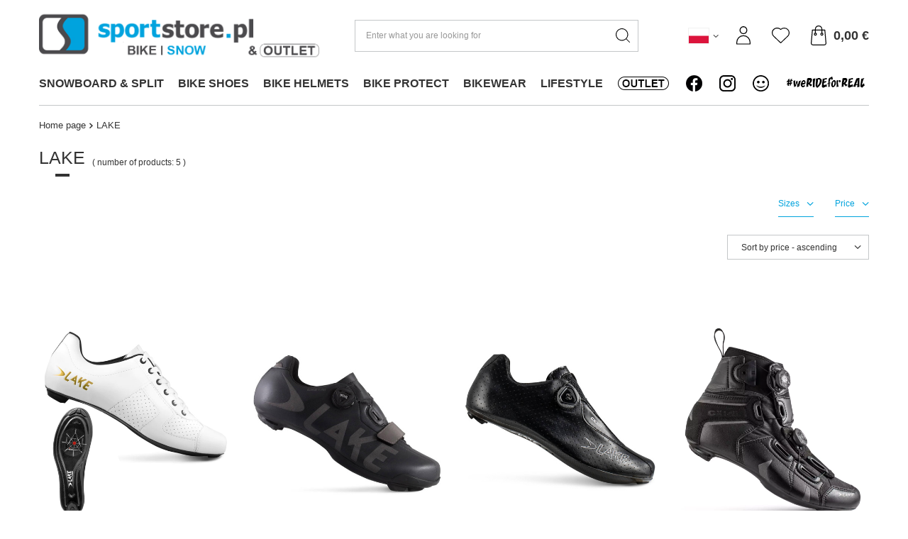

--- FILE ---
content_type: text/html; charset=utf-8
request_url: https://sportstore.pl/firm-eng-1366977839-LAKE.html
body_size: 15387
content:
<!DOCTYPE html>
<html lang="en" class="--vat --gross " ><head><meta name='viewport' content='user-scalable=no, initial-scale = 1.0, maximum-scale = 1.0, width=device-width, viewport-fit=cover'/> <link rel="preload" crossorigin="anonymous" as="font" href="/gfx/standards/fontello.woff?v=2"><meta http-equiv="Content-Type" content="text/html; charset=utf-8"><meta http-equiv="X-UA-Compatible" content="IE=edge"><title>sportstore.pl & OUTLET | #weRIDEforREAL</title><meta name="keywords" content="shoes helemets protectors bikewear parts accessories mtb enduro bike gravel road cycling gravel snowboard splitboard bindings helmet goggles | SCOTT SPECIALIZED LAZER 100% ROCKSHOX SRAM DT SWISS SHIMANO DMT GIRO IXS LAKE SIXSIXONE 661 NITRO BATALEON SPRKR&amp;D MAMMUT JONES"><meta name="description" content="sportstore.pl &amp; OUTLET | bike - cycling snowboard splitboard | mtb enduro road gravel dh | SCOTT SPECIALIZED LAZER 100% ROCKSHOX SRAM DT SWISS SHIMANO DMT GIRO IXS LAKE SIXSIXONE 661 | freestyle freeride jibbing allmountain backcountry | NITRO BATALEON SPARKR&amp;D MAMMUT JONES"><link rel="icon" href="/gfx/eng/favicon.ico"><meta name="theme-color" content="#00a3dd"><meta name="msapplication-navbutton-color" content="#00a3dd"><meta name="apple-mobile-web-app-status-bar-style" content="#00a3dd"><link rel="preload stylesheet" as="style" href="/gfx/eng/style.css.gzip?r=1744397828"><script>var app_shop={urls:{prefix:'data="/gfx/'.replace('data="', '')+'eng/',graphql:'/graphql/v1/'},vars:{priceType:'gross',priceTypeVat:true,productDeliveryTimeAndAvailabilityWithBasket:false,geoipCountryCode:'US',currency:{id:'EUR',symbol:'€',country:'eu',format:'###,##0.00',beforeValue:false,space:true,decimalSeparator:',',groupingSeparator:' '},language:{id:'eng',symbol:'en',name:'English'},},txt:{priceTypeText:' .',},fn:{},fnrun:{},files:[],graphql:{}};const getCookieByName=(name)=>{const value=`; ${document.cookie}`;const parts = value.split(`; ${name}=`);if(parts.length === 2) return parts.pop().split(';').shift();return false;};if(getCookieByName('freeeshipping_clicked')){document.documentElement.classList.remove('--freeShipping');}if(getCookieByName('rabateCode_clicked')){document.documentElement.classList.remove('--rabateCode');}function hideClosedBars(){const closedBarsArray=JSON.parse(localStorage.getItem('closedBars'))||[];if(closedBarsArray.length){const styleElement=document.createElement('style');styleElement.textContent=`${closedBarsArray.map((el)=>`#${el}`).join(',')}{display:none !important;}`;document.head.appendChild(styleElement);}}hideClosedBars();</script><meta name="robots" content="index,follow"><meta name="rating" content="general"><meta name="Author" content="SPORTSTORE.PL based on IdoSell - the best online selling solutions for your e-store (www.idosell.com/shop).">
<!-- Begin LoginOptions html -->

<style>
#client_new_social .service_item[data-name="service_Apple"]:before, 
#cookie_login_social_more .service_item[data-name="service_Apple"]:before,
.oscop_contact .oscop_login__service[data-service="Apple"]:before {
    display: block;
    height: 2.6rem;
    content: url('/gfx/standards/apple.svg?r=1743165583');
}
.oscop_contact .oscop_login__service[data-service="Apple"]:before {
    height: auto;
    transform: scale(0.8);
}
#client_new_social .service_item[data-name="service_Apple"]:has(img.service_icon):before,
#cookie_login_social_more .service_item[data-name="service_Apple"]:has(img.service_icon):before,
.oscop_contact .oscop_login__service[data-service="Apple"]:has(img.service_icon):before {
    display: none;
}
</style>

<!-- End LoginOptions html -->

<!-- Open Graph -->
<meta property="og:type" content="website"><meta property="og:url" content="https://sportstore.pl/firm-eng-1366977839-LAKE.html
"><meta property="og:title" content="sportstore.pl &amp; OUTLET | #weRIDEforREAL"><meta property="og:description" content="sportstore.pl & OUTLET | bike - cycling snowboard splitboard | mtb enduro road gravel dh | SCOTT SPECIALIZED LAZER 100% ROCKSHOX SRAM DT SWISS SHIMANO DMT GIRO IXS LAKE SIXSIXONE 661 | freestyle freeride jibbing allmountain backcountry | NITRO BATALEON SPARKR&D MAMMUT JONES"><meta property="og:site_name" content="SPORTSTORE.PL"><meta property="og:locale" content="en_GB"><meta property="og:locale:alternate" content="pl_PL"><meta property="og:image" content="https://sportstore.pl/hpeciai/ffa0fb6d41134132a79ae9f493bcc408/pol_pl_-LAKE-CX1C-buty-rowerowe-szosowe-stylowe-CARBON-white-gold-15844_3.png"><meta property="og:image:width" content="500"><meta property="og:image:height" content="500"><link rel="manifest" href="https://sportstore.pl/data/include/pwa/1/manifest.json?t=3"><meta name="apple-mobile-web-app-capable" content="yes"><meta name="apple-mobile-web-app-status-bar-style" content="black"><meta name="apple-mobile-web-app-title" content="sportstore.pl"><link rel="apple-touch-icon" href="/data/include/pwa/1/icon-128.png"><link rel="apple-touch-startup-image" href="/data/include/pwa/1/logo-512.png" /><meta name="msapplication-TileImage" content="/data/include/pwa/1/icon-144.png"><meta name="msapplication-TileColor" content="#2F3BA2"><meta name="msapplication-starturl" content="/"><script type="application/javascript">var _adblock = true;</script><script async src="/data/include/advertising.js"></script><script type="application/javascript">var statusPWA = {
                online: {
                    txt: "Connected to the Internet",
                    bg: "#5fa341"
                },
                offline: {
                    txt: "No Internet connection",
                    bg: "#eb5467"
                }
            }</script><script async type="application/javascript" src="/ajax/js/pwa_online_bar.js?v=1&r=6"></script>
<!-- End Open Graph -->

<link rel="canonical" href="https://sportstore.pl/firm-eng-1366977839-LAKE.html" />
<link rel="alternate" hreflang="pl" href="https://sportstore.pl/firm-pol-1366977839-LAKE.html" />
<link rel="alternate" hreflang="en" href="https://sportstore.pl/firm-eng-1366977839-LAKE.html" />
<link rel="stylesheet" type="text/css" href="/data/designs/63c550aedb6d50.31458653_117/gfx/eng/custom.css.gzip?r=1744398042">
<!-- Begin additional html or js -->


<!--41|1|33| modified: 2025-04-24 09:21:03-->
<script>const countryCurrency = [
        {
            curr: 'ARS',
            country: ['argentina']
        },
        {
            curr: 'AUD',
            country: ['australia']
        },
        {
            curr: 'BGN',
            country: ['bulgaria']
        },
        {
            curr: 'BGN',
            country: ['bulgaria']
        },
        {
            curr: 'CAD',
            country: ['canada']
        },
        {
            curr: 'CLP',
            country: ['chile']
        },
        {
            curr: 'CNY',
            country: ['china']
        },
        {
            curr: 'CHF',
            country: ['switzerland']
        },
        {
            curr: 'CZK',
            country: ['czech_republic']
        },
        {
            curr: 'DKK',
            country: ['denmark']
        },
        {
            curr: 'EUR',
            country: ['austria','belgium','croatia','estonia','finland','france','germany','greece','ireland','italy','luxembourg','lithuania','latvia','netherlands','portugal','slovakia','slovenia','spain']
        },
        {
            curr: 'GEL',
            country: ['georgia']
        },
        {
            curr: 'GBP',
            country: ['great_britain']
        },
        {
            curr: 'HUF',
            country: ['hungary']
        },
        {
            curr: 'ISK',
            country: ['iceland']
        },
        {
            curr: 'JPY',
            country: ['japan']
        },
        {
            curr: 'KRW',
            country: ['south_korea']
        },
        {
            curr: 'NOK',
            country: ['norway']
        },
        {
            curr: 'NZD',
            country: ['new_zealand']
        },
        {
            curr: 'PLN',
            country: ['poland']
        },
        {
            curr: 'RON',
            country: ['romania']
        },
        {
            curr: 'SEK',
            country: ['sweden']
        },
        {
            curr: 'TRY',
            country: ['turkey']
        },
        {
            curr: 'USD',
            country: ['usa']
        }
];</script>
<!--38|1|31| modified: 2023-03-20 16:59:18-->
<style>

span#projector_amount {
    display: none!important;
}
.projector_info__item.--stocks.projector_stocks {
    display: none;
}
span.count {
    display: none;
}
</style>
<!--40|1|32| modified: 2023-02-21 12:10:03-->
<script>Array.from(document.getElementsByClassName('f-dropdown-item')).forEach(i => i.innerText = i.innerText.slice(0,i.innerText.indexOf(' ')))</script>
<!--42|1|31| modified: 2023-12-05 15:11:15-->
<style>
@media (min-width: 979px){
.product__yousave.--value {
    font-size: 0.9em!important;
}}

</style>
<!--47|1|38| modified: 2025-04-25 15:29:55-->
<!-- Smartsupp Live Chat script -->
<script type="text/javascript">
var _smartsupp = _smartsupp || {};
_smartsupp.key = 'f66681db44c95deaf8c54079784b4b2f14838989';
_smartsupp.offsetY = 100;
window.smartsupp||(function(d) {
  var s,c,o=smartsupp=function(){ o._.push(arguments)};o._=[];
  s=d.getElementsByTagName('script')[0];c=d.createElement('script');
  c.type='text/javascript';c.charset='utf-8';c.async=true;
  c.src='https://www.smartsuppchat.com/loader.js?';s.parentNode.insertBefore(c,s);
})(document);
</script>
<noscript> Powered by <a href=“https://www.smartsupp.com” target=“_blank”>Smartsupp</a></noscript>

<!-- End additional html or js -->
<link rel="preload" as="image" media="(max-width: 420px)" href="/hpeciai/78c8ea0f49c0e13072b95a267bc163a2/eng_is_LAKE-CX1C-road-cycling-shoes-CARBON-white-gold-15844png"><link rel="preload" as="image" media="(min-width: 420.1px)" href="/hpeciai/d12de3306e166ee946f8adc9d9e72b95/eng_il_LAKE-CX1C-road-cycling-shoes-CARBON-white-gold-15844png"><link rel="preload" as="image" media="(max-width: 420px)" href="/hpeciai/514f3590ee414de1e588969de5c3dd0a/eng_is_LAKE-CXZ176-road-cycling-shoes-autumn-winter-3-C-BOA-R-CLARINO-R-black-gray-15846jpg"><link rel="preload" as="image" media="(min-width: 420.1px)" href="/hpeciai/2fb0dfee675efb448737f529a1128637/eng_il_LAKE-CXZ176-road-cycling-shoes-autumn-winter-3-C-BOA-R-CLARINO-R-black-gray-15846jpg"></head><body><div id="container" class="search_page container max-width-1200"><header class=" commercial_banner"><script class="ajaxLoad">app_shop.vars.vat_registered="true";app_shop.vars.currency_format="###,##0.00";app_shop.vars.currency_before_value=false;app_shop.vars.currency_space=true;app_shop.vars.symbol="€";app_shop.vars.id="EUR";app_shop.vars.baseurl="http://sportstore.pl/";app_shop.vars.sslurl="https://sportstore.pl/";app_shop.vars.curr_url="%2Ffirm-eng-1366977839-LAKE.html";var currency_decimal_separator=',';var currency_grouping_separator=' ';app_shop.vars.blacklist_extension=["exe","com","swf","js","php"];app_shop.vars.blacklist_mime=["application/javascript","application/octet-stream","message/http","text/javascript","application/x-deb","application/x-javascript","application/x-shockwave-flash","application/x-msdownload"];app_shop.urls.contact="/contact-eng.html";</script><div id="viewType" style="display:none"></div><div id="logo" class="d-flex align-items-center"><a href="/" target="_self"><img src="/data/gfx/mask/eng/logo_1_big.png" alt="sportstore.pl" width="850" height="149"></a></div><form action="https://sportstore.pl/search.php" method="get" id="menu_search" class="menu_search"><a href="#showSearchForm" class="menu_search__mobile"><img src="/gfx/custom/search.svg?r=1744397774"></a><div class="menu_search__block"><div class="menu_search__item --input"><input class="menu_search__input" type="text" name="text" autocomplete="off" placeholder="Enter what you are looking for"><button class="menu_search__submit" type="submit"><img src="/gfx/custom/search.svg?r=1744397774"></button></div><div class="menu_search__item --results search_result"></div></div></form><div id="menu_settings" class="align-items-center justify-content-center justify-content-lg-end"><div class="open_trigger"><span class="d-none d-md-inline-block flag_country"><img src="/data/include/cms/flags/poland.svg"></span><div class="menu_settings_wrapper d-md-none"><div class="menu_settings_inline"><div class="menu_settings_header">
								Language and currency: 
							</div><div class="menu_settings_content"><span class="menu_settings_flag flag flag_eng"></span><strong class="menu_settings_value"><span class="menu_settings_language">en</span><span> | </span><span class="menu_settings_currency">€</span></strong></div></div><div class="menu_settings_inline"><div class="menu_settings_header">
								Choose country: 
							</div><div class="menu_settings_content"><strong class="menu_settings_value">Poland</strong></div></div></div><i class="icon-angle-down d-none d-md-inline-block"></i></div><form action="https://sportstore.pl/settings.php" method="post"><ul><li><div class="form-group --country"><label for="menu_settings_country">Choose country</label><div class="select-after"><select class="form-control" name="country" id="menu_settings_country"><option value="1143020016" data-name="austria">Austria</option><option value="1143020022" data-name="belgium">Belgium</option><option value="1143020033" data-name="bulgaria">Bulgaria</option><option value="1143020095" data-name="canada">Canada</option><option value="1143020038" data-name="croatia">Croatia</option><option value="1143020041" data-name="czech_republic">Czech Republic</option><option value="1143020042" data-name="denmark">Denmark</option><option value="1143020051" data-name="estonia">Estonia</option><option value="1143020056" data-name="finland">Finland</option><option value="1143020057" data-name="france">France</option><option value="1143020143" data-name="germany">Germany</option><option value="1143020218" data-name="great_britain">Great Britain</option><option value="1143020062" data-name="greece">Greece</option><option value="1143020217" data-name="hungary">Hungary</option><option value="1143020084" data-name="iceland">Iceland</option><option value="1143020083" data-name="ireland">Ireland</option><option value="1143020220" data-name="italy">Italy</option><option value="1143020118" data-name="latvia">Latvia</option><option value="1143020116" data-name="lithuania">Lithuania</option><option value="1143020117" data-name="luxembourg">Luxembourg</option><option value="1143020076" data-name="netherlands">Netherlands</option><option value="1143020149" data-name="norway">Norway</option><option selected value="1143020003" data-name="poland">Poland</option><option value="1143020163" data-name="portugal">Portugal</option><option value="1143020169" data-name="romania">Romania</option><option value="1143020182" data-name="slovakia">Slovakia</option><option value="1143020183" data-name="slovenia"> Slovenia</option><option value="1143020075" data-name="spain">Spain</option><option value="1143020193" data-name="sweden">Sweden</option><option value="1143020192" data-name="switzerland">Switzerland</option><option value="1143020186" data-name="usa">USA</option></select></div></div><div class="form-group --currency"><label for="menu_settings_curr">Prices in</label><div class="select-after"><select class="form-control" name="curr" id="menu_settings_curr"><option value="PLN">PLN</option><option value="EUR" selected>€</option><option value="USD">$</option><option value="GBP">£</option><option value="CZK">CZK</option><option value="NOK">NOK</option><option value="CHF">CHF</option><option value="DKK">DKK</option><option value="SEK">SEK</option><option value="ISK">ISK</option><option value="BGN">BGN</option><option value="RON">RON</option><option value="HUF">HUF</option><option value="GEL">GEL</option><option value="TRY">TRY</option><option value="CAD">CAD</option><option value="CNY">CNY</option><option value="JPY">JPY</option><option value="KRW">KRW</option><option value="NZD">NZD</option><option value="AUD">AUD</option><option value="ARS">ARS</option><option value="CLP">CLP</option></select></div></div></li><li><div class="form-group"><label class="menu_settings_lang_label">Language</label><div class="radio"><label><input type="radio" name="lang" value="pol"><span class="flag flag_pol"></span><span>pl</span></label></div><div class="radio"><label><input type="radio" name="lang" checked value="eng"><span class="flag flag_eng"></span><span>en</span></label></div></div></li><li class="buttons"><button class="btn --solid --large" type="submit">
								Apply changes
							</button></li></ul></form><div id="menu_additional"><a class="account_link" href="https://sportstore.pl/login.php"><img src="/gfx/custom/user.svg?r=1744397774"></a><div class="shopping_list_top" data-empty="true"><a href="https://sportstore.pl/en/shoppinglist/" class="wishlist_link slt_link"><img src="/gfx/custom/heart.svg?r=1744397774"></a><div class="slt_lists"><ul class="slt_lists__nav"><li class="slt_lists__nav_item" data-list_skeleton="true" data-list_id="true" data-shared="true"><a class="slt_lists__nav_link" data-list_href="true"><span class="slt_lists__nav_name" data-list_name="true"></span><span class="slt_lists__count" data-list_count="true">0</span></a></li></ul><span class="slt_lists__empty">Add to it products you like and want to buy later.</span></div></div></div></div><div class="shopping_list_top_mobile d-none" data-empty="true"><a href="https://sportstore.pl/en/shoppinglist/" class="sltm_link"></a></div><div class="sl_choose sl_dialog"><div class="sl_choose__wrapper sl_dialog__wrapper"><div class="sl_choose__item --top sl_dialog_close mb-2"><strong class="sl_choose__label">Save to wish list</strong></div><div class="sl_choose__item --lists" data-empty="true"><div class="sl_choose__list f-group --radio m-0 d-md-flex align-items-md-center justify-content-md-between" data-list_skeleton="true" data-list_id="true" data-shared="true"><input type="radio" name="add" class="sl_choose__input f-control" id="slChooseRadioSelect" data-list_position="true"><label for="slChooseRadioSelect" class="sl_choose__group_label f-label py-4" data-list_position="true"><span class="sl_choose__sub d-flex align-items-center"><span class="sl_choose__name" data-list_name="true"></span><span class="sl_choose__count" data-list_count="true">0</span></span></label><button type="button" class="sl_choose__button --desktop btn --solid">Save</button></div></div><div class="sl_choose__item --create sl_create mt-4"><a href="#new" class="sl_create__link  align-items-center">Create a new wish list</a><form class="sl_create__form align-items-center"><div class="sl_create__group f-group --small mb-0"><input type="text" class="sl_create__input f-control" required="required"><label class="sl_create__label f-label">New list name</label></div><button type="submit" class="sl_create__button btn --solid ml-2 ml-md-3">Create a list</button></form></div><div class="sl_choose__item --mobile mt-4 d-flex justify-content-center d-md-none"><button class="sl_choose__button --mobile btn --solid --large">Save</button></div></div></div><div id="menu_basket" class="topBasket"><a class="topBasket__sub" href="/basketedit.php"><img src="/gfx/custom/bag.svg?r=1744397774"><span class="badge badge-info"></span><strong class="topBasket__price" style="display: none;">0,00 €</strong></a><div class="topBasket__details --products" style="display: none;"><div class="topBasket__block --labels"><label class="topBasket__item --name">Product</label><label class="topBasket__item --sum">Quantity</label><label class="topBasket__item --prices">Price</label></div><div class="topBasket__block --products"></div></div><div class="topBasket__details --shipping" style="display: none;"><span class="topBasket__name">Delivery cost from</span><span id="shipppingCost"></span></div><script>
						app_shop.vars.cache_html = true;
					</script></div><nav id="menu_categories" class="wide"><button type="button" class="navbar-toggler"><img src="/gfx/custom/menu.svg?r=1744397774"></button><div class="navbar-collapse" id="menu_navbar"><ul class="navbar-nav mx-md-n2"><li class="nav-item"><a  href="/eng_m_SNOWBOARD-SPLIT-4503.html" target="_self" title="SNOWBOARD &amp;amp; SPLIT" class="nav-link" >SNOWBOARD &amp; SPLIT</a><ul class="navbar-subnav"><li class="nav-item"><a  href="/eng_m_SNOWBOARD-SPLIT_SNOWBOARD-4504.html" target="_self" title="SNOWBOARD" class="nav-link" >SNOWBOARD</a><ul class="navbar-subsubnav"><li class="nav-item"><a  href="/eng_m_SNOWBOARD-SPLIT_SNOWBOARD_SNOWBOARD-SETS-4505.html" target="_self" title="SNOWBOARD SETS" class="nav-link" >SNOWBOARD SETS</a></li><li class="nav-item"><a  href="/eng_m_SNOWBOARD-SPLIT_SNOWBOARD_SNOWBOARDS-4506.html" target="_self" title="SNOWBOARDS" class="nav-link" >SNOWBOARDS</a></li><li class="nav-item"><a  href="/eng_m_SNOWBOARD-SPLIT_SNOWBOARD_SNOWBOARD-BINDINGS-4507.html" target="_self" title="SNOWBOARD BINDINGS" class="nav-link" >SNOWBOARD BINDINGS</a></li><li class="nav-item"><a  href="/eng_m_SNOWBOARD-SPLIT_SNOWBOARD_SNOWBOARD-BOOTS-4509.html" target="_self" title="SNOWBOARD BOOTS" class="nav-link" >SNOWBOARD BOOTS</a></li></ul></li><li class="nav-item"><a  href="/eng_m_SNOWBOARD-SPLIT_SPLITBOARD-4522.html" target="_self" title="SPLITBOARD" class="nav-link" >SPLITBOARD</a><ul class="navbar-subsubnav"><li class="nav-item"><a  href="/eng_m_SNOWBOARD-SPLIT_SPLITBOARD_SPLITBOARD-SETS-4523.html" target="_self" title="SPLITBOARD SETS" class="nav-link" >SPLITBOARD SETS</a></li><li class="nav-item"><a  href="/eng_m_SNOWBOARD-SPLIT_SPLITBOARD_SPLITBOARDS-4524.html" target="_self" title="SPLITBOARDS" class="nav-link" >SPLITBOARDS</a></li><li class="nav-item"><a  href="/eng_m_SNOWBOARD-SPLIT_SPLITBOARD_SPLITBOARD-BINDINGS-4525.html" target="_self" title="SPLITBOARD  BINDINGS" class="nav-link" >SPLITBOARD  BINDINGS</a></li><li class="nav-item"><a  href="/eng_m_SNOWBOARD-SPLIT_SPLITBOARD_SPLITBOARD-BOOTS-4526.html" target="_self" title="SPLITBOARD BOOTS" class="nav-link" >SPLITBOARD BOOTS</a></li><li class="nav-item"><a  href="/eng_m_SNOWBOARD-SPLIT_SPLITBOARD_SKINS-POLES-CRAMPONS-4527.html" target="_self" title="SKINS | POLES | CRAMPONS" class="nav-link" >SKINS | POLES | CRAMPONS</a></li><li class="nav-item"><a  href="/eng_m_SNOWBOARD-SPLIT_SPLITBOARD_OTHER-4529.html" target="_self" title="OTHER" class="nav-link" >OTHER</a></li></ul></li><li class="nav-item"><a  href="/eng_m_SNOWBOARD-SPLIT_SNOW-ACCESSORIES-4510.html" target="_self" title="SNOW ACCESSORIES" class="nav-link" >SNOW ACCESSORIES</a><ul class="navbar-subsubnav"><li class="nav-item"><a  href="/eng_m_SNOWBOARD-SPLIT_SNOW-ACCESSORIES_SKI-SNB-HELMETS-4511.html" target="_self" title="SKI / SNB HELMETS" class="nav-link" >SKI / SNB HELMETS</a></li><li class="nav-item"><a  href="/eng_m_SNOWBOARD-SPLIT_SNOW-ACCESSORIES_SKI-SNB-GOGGLES-4512.html" target="_self" title="SKI / SNB GOGGLES" class="nav-link" >SKI / SNB GOGGLES</a></li><li class="nav-item"><a  href="/eng_m_SNOWBOARD-SPLIT_SNOW-ACCESSORIES_BACKPACKS-4513.html" target="_self" title="BACKPACKS" class="nav-link" >BACKPACKS</a></li><li class="nav-item"><a  href="/eng_m_SNOWBOARD-SPLIT_SNOW-ACCESSORIES_TORBY-PODROZNE-4514.html" target="_self" title="TORBY PODRÓŻNE" class="nav-link" >TORBY PODRÓŻNE</a></li></ul></li><li class="nav-item"><a  href="/eng_m_SNOWBOARD-SPLIT_CLOTHING-4516.html" target="_self" title="CLOTHING" class="nav-link" >CLOTHING</a><ul class="navbar-subsubnav"><li class="nav-item"><a  href="/eng_m_SNOWBOARD-SPLIT_CLOTHING_PANTS-4518.html" target="_self" title="PANTS" class="nav-link" >PANTS</a></li></ul></li></ul></li><li class="nav-item"><a  href="/eng_m_BIKE-SHOES-4462.html" target="_self" title="BIKE SHOES" class="nav-link" >BIKE SHOES</a><ul class="navbar-subnav"><li class="nav-item empty"><a  href="/eng_m_BIKE-SHOES_MTB-shoes-4463.html" target="_self" title="MTB shoes" class="nav-link" >MTB shoes</a></li><li class="nav-item empty"><a  href="/eng_m_BIKE-SHOES_ENDURO-shoes-4464.html" target="_self" title="ENDURO shoes" class="nav-link" >ENDURO shoes</a></li><li class="nav-item empty"><a  href="/eng_m_BIKE-SHOES_ROAD-shoes-4465.html" target="_self" title="ROAD shoes" class="nav-link" >ROAD shoes</a></li><li class="nav-item empty"><a  href="/eng_m_BIKE-SHOES_GRAVEL-shoes-4552.html" target="_self" title="GRAVEL shoes" class="nav-link" >GRAVEL shoes</a></li><li class="nav-item empty"><a  href="/eng_m_BIKE-SHOES_TRIATHLON-shoes-4466.html" target="_self" title="TRIATHLON shoes" class="nav-link" >TRIATHLON shoes</a></li><li class="nav-item empty"><a  href="/eng_m_BIKE-SHOES_VINTAGE-shoes-4555.html" target="_self" title="VINTAGE shoes" class="nav-link" >VINTAGE shoes</a></li><li class="nav-item empty"><a  href="/eng_m_BIKE-SHOES_OTHER-4468.html" target="_self" title="OTHER" class="nav-link" >OTHER</a></li></ul></li><li class="nav-item"><a  href="/eng_m_BIKE-HELMETS-4478.html" target="_self" title="BIKE HELMETS" class="nav-link" >BIKE HELMETS</a><ul class="navbar-subnav"><li class="nav-item empty"><a  href="/eng_m_BIKE-HELMETS_MTB-helmets-4479.html" target="_self" title="MTB helmets" class="nav-link" >MTB helmets</a></li><li class="nav-item empty"><a  href="/eng_m_BIKE-HELMETS_ROAD-helemets-4480.html" target="_self" title="ROAD helemets" class="nav-link" >ROAD helemets</a></li><li class="nav-item empty"><a  href="/eng_m_BIKE-HELMETS_ENDURO-helmets-4481.html" target="_self" title="ENDURO helmets" class="nav-link" >ENDURO helmets</a></li><li class="nav-item empty"><a  href="/eng_m_BIKE-HELMETS_FULLFACE-helmets-4559.html" target="_self" title="FULLFACE helmets" class="nav-link" >FULLFACE helmets</a></li><li class="nav-item empty"><a  href="/eng_m_BIKE-HELMETS_GRAVEL-helmets-4482.html" target="_self" title="GRAVEL helmets" class="nav-link" >GRAVEL helmets</a></li><li class="nav-item empty"><a  href="/eng_m_BIKE-HELMETS_CITY-helmets-4483.html" target="_self" title="CITY helmets" class="nav-link" >CITY helmets</a></li><li class="nav-item empty"><a  href="/eng_m_BIKE-HELMETS_KIDS-helemets-4484.html" target="_self" title="KIDS helemets" class="nav-link" >KIDS helemets</a></li><li class="nav-item empty"><a  href="/eng_m_BIKE-HELMETS_TT-helmets-4485.html" target="_self" title="TT helmets" class="nav-link" >TT helmets</a></li><li class="nav-item empty"><a  href="/eng_m_BIKE-HELMETS_BMX-SK8-helmets-4486.html" target="_self" title="BMX / SK8 helmets" class="nav-link" >BMX / SK8 helmets</a></li><li class="nav-item empty"><a  href="/eng_m_BIKE-HELMETS_BIKE-GOGGLES-4564.html" target="_self" title="BIKE GOGGLES" class="nav-link" >BIKE GOGGLES</a></li><li class="nav-item empty"><a  href="/eng_m_BIKE-HELMETS_BIKE-SUNGLASSES-4563.html" target="_self" title="BIKE SUNGLASSES" class="nav-link" >BIKE SUNGLASSES</a></li></ul></li><li class="nav-item"><a  href="/eng_m_BIKE-PROTECT-4489.html" target="_self" title="BIKE PROTECT" class="nav-link" >BIKE PROTECT</a><ul class="navbar-subnav"><li class="nav-item empty"><a  href="/eng_m_BIKE-PROTECT_KNEE-protectors-4491.html" target="_self" title="KNEE protectors" class="nav-link" >KNEE protectors</a></li><li class="nav-item empty"><a  href="/eng_m_BIKE-PROTECT_ELBOW-protectors-4492.html" target="_self" title="ELBOW protectors" class="nav-link" >ELBOW protectors</a></li><li class="nav-item empty"><a  href="/eng_m_BIKE-PROTECT_BODY-protectors-4493.html" target="_self" title="BODY protectors" class="nav-link" >BODY protectors</a></li><li class="nav-item empty"><a  href="/eng_m_BIKE-PROTECT_BIKE-GOGGLES-4499.html" target="_self" title="BIKE GOGGLES" class="nav-link" >BIKE GOGGLES</a></li><li class="nav-item empty"><a  href="/eng_m_BIKE-PROTECT_BIKE-SUNGLASSES-4500.html" target="_self" title="BIKE SUNGLASSES" class="nav-link" >BIKE SUNGLASSES</a></li><li class="nav-item empty"><a  href="/eng_m_BIKE-PROTECT_OTHER-4494.html" target="_self" title="OTHER" class="nav-link" >OTHER</a></li></ul></li><li class="nav-item"><a  href="/eng_m_BIKEWEAR-4490.html" target="_self" title="BIKEWEAR" class="nav-link" >BIKEWEAR</a><ul class="navbar-subnav"><li class="nav-item empty"><a  href="/eng_m_BIKEWEAR_SHIRTS-JERSEYS-TEES-4495.html" target="_self" title="SHIRTS &amp;amp; JERSEYS &amp;amp; TEES" class="nav-link" >SHIRTS &amp; JERSEYS &amp; TEES</a></li><li class="nav-item empty"><a  href="/eng_m_BIKEWEAR_SHORTS-PANTS-4496.html" target="_self" title="SHORTS &amp;amp; PANTS" class="nav-link" >SHORTS &amp; PANTS</a></li><li class="nav-item empty"><a  href="/eng_m_BIKEWEAR_BIBS-SHORTS-4497.html" target="_self" title="BIBS &amp;amp; SHORTS" class="nav-link" >BIBS &amp; SHORTS</a></li><li class="nav-item empty"><a  href="/eng_m_BIKEWEAR_JACKETS-LS-JERSEYS-4498.html" target="_self" title="JACKETS &amp;amp; LS JERSEYS" class="nav-link" >JACKETS &amp; LS JERSEYS</a></li><li class="nav-item empty"><a  href="/eng_m_BIKEWEAR_GLOVES-4557.html" target="_self" title="GLOVES" class="nav-link" >GLOVES</a></li><li class="nav-item empty"><a  href="/eng_m_BIKEWEAR_SOCKS-4553.html" target="_self" title="SOCKS" class="nav-link" >SOCKS</a></li><li class="nav-item empty"><a  href="/eng_m_BIKEWEAR_BIKE-SUNGLASSES-4565.html" target="_self" title="BIKE SUNGLASSES" class="nav-link" >BIKE SUNGLASSES</a></li><li class="nav-item empty"><a  href="/eng_m_BIKEWEAR_BACKPACKS-BAGS-4561.html" target="_self" title="BACKPACKS &amp;amp; BAGS" class="nav-link" >BACKPACKS &amp; BAGS</a></li></ul></li><li class="nav-item"><a  href="/eng_m_LIFESTYLE-4530.html" target="_self" title="LIFESTYLE" class="nav-link" >LIFESTYLE</a><ul class="navbar-subnav"><li class="nav-item empty"><a  href="/eng_m_LIFESTYLE_CLOTHING-4531.html" target="_self" title="CLOTHING" class="nav-link" >CLOTHING</a></li><li class="nav-item empty"><a  href="/eng_m_LIFESTYLE_BACKPACKS-4536.html" target="_self" title="BACKPACKS" class="nav-link" >BACKPACKS</a></li><li class="nav-item empty"><a  href="/eng_m_LIFESTYLE_EARBUDS-4532.html" target="_self" title="EARBUDS" class="nav-link" >EARBUDS</a></li><li class="nav-item empty"><a  href="/eng_m_LIFESTYLE_SUNGLASSES-4533.html" target="_self" title="SUNGLASSES" class="nav-link" >SUNGLASSES</a></li><li class="nav-item empty"><a  href="/eng_m_LIFESTYLE_SHOES-4534.html" target="_self" title="SHOES" class="nav-link" >SHOES</a></li><li class="nav-item empty"><a  href="/eng_m_LIFESTYLE_WATCHES-4535.html" target="_self" title="WATCHES" class="nav-link" >WATCHES</a></li><li class="nav-item empty"><a  href="/eng_m_LIFESTYLE_ELECTRONICS-4537.html" target="_self" title="ELECTRONICS" class="nav-link" >ELECTRONICS</a></li></ul></li><li class="nav-item"><a  href="/eng_m_OUTLET-4538.html" target="_self" title="OUTLET" class="nav-link nav-gfx" ><img alt="OUTLET" title="OUTLET" src="/data/gfx/eng/navigation/1_1_i_4538.png" data-omo="img" data-omo_img="/data/gfx/eng/navigation/1_1_o_4538.png"><span class="gfx_lvl_1 d-none">OUTLET</span></a><ul class="navbar-subnav"><li class="nav-item empty"><a  href="/eng_m_OUTLET_BIKE-SHOES-4539.html" target="_self" title="BIKE SHOES" class="nav-link" >BIKE SHOES</a></li><li class="nav-item empty"><a  href="/eng_m_OUTLET_BIKE-HELMETS-4540.html" target="_self" title="BIKE HELMETS" class="nav-link" >BIKE HELMETS</a></li><li class="nav-item empty"><a  href="/eng_m_OUTLET_OTHER-4541.html" target="_self" title="OTHER" class="nav-link" >OTHER</a></li></ul></li><li class="nav-item"><a  href="https://www.facebook.com/sportstorePL" target="_blank" title="FACEBOOK" class="nav-link nav-gfx" ><img alt="FACEBOOK" title="FACEBOOK" src="/data/gfx/eng/navigation/1_1_i_4545.png" data-omo="img" data-omo_img="/data/gfx/eng/navigation/1_1_o_4545.png"><span class="gfx_lvl_1 d-none">FACEBOOK</span></a></li><li class="nav-item"><a  href="https://www.instagram.com/sportstorePL" target="_self" title="INSTAGRAM" class="nav-link nav-gfx" ><img alt="INSTAGRAM" title="INSTAGRAM" src="/data/gfx/eng/navigation/1_1_i_4546.png" data-omo="img" data-omo_img="/data/gfx/eng/navigation/1_1_o_4546.png"><span class="gfx_lvl_1 d-none">INSTAGRAM</span></a></li><li class="nav-item"><a  href="/INFO-cinfo-eng-87.html#etykieta_5" target="_self" title="OUR CUSTOMERS" class="nav-link nav-gfx" ><img alt="OUR CUSTOMERS" title="OUR CUSTOMERS" src="/data/gfx/eng/navigation/1_1_i_4547.png" data-omo="img" data-omo_img="/data/gfx/eng/navigation/1_1_o_4547.png"><span class="gfx_lvl_1 d-none">OUR CUSTOMERS</span></a></li><li class="nav-item"><a  href="https://werideforreal.com/" target="_blank" title="#weRIDEforREAL" class="nav-link nav-gfx" ><img alt="#weRIDEforREAL" title="#weRIDEforREAL" src="/data/gfx/eng/navigation/1_1_i_4548.png" data-omo="img" data-omo_img="/data/gfx/eng/navigation/1_1_o_4548.png"><span class="gfx_lvl_1 d-none">#weRIDEforREAL</span></a></li></ul></div></nav><div id="breadcrumbs" class="breadcrumbs"><div class="back_button"><button id="back_button"><i class="icon-angle-left"></i> Back</button></div><div class="list_wrapper"><ol><li class="bc-main"><span><a href="/">Home page</a></span></li><li class="bc-item-1 bc-active"><span>LAKE</span></li></ol></div></div></header><div id="layout" class="row clearfix"><aside class="col-3"><section class="shopping_list_menu"><div class="shopping_list_menu__block --lists slm_lists" data-empty="true"><span class="slm_lists__label">Wish lists</span><ul class="slm_lists__nav"><li class="slm_lists__nav_item" data-list_skeleton="true" data-list_id="true" data-shared="true"><a class="slm_lists__nav_link" data-list_href="true"><span class="slm_lists__nav_name" data-list_name="true"></span><span class="slm_lists__count" data-list_count="true">0</span></a></li><li class="slm_lists__nav_header"><span class="slm_lists__label">Wish lists</span></li></ul><a href="#manage" class="slm_lists__manage d-none align-items-center d-md-flex">Manage your lists</a></div><div class="shopping_list_menu__block --bought slm_bought"><a class="slm_bought__link d-flex" href="https://sportstore.pl/products-bought.php">
						List of purchased products
					</a></div><div class="shopping_list_menu__block --info slm_info"><strong class="slm_info__label d-block mb-3">How does a wish list work?</strong><ul class="slm_info__list"><li class="slm_info__list_item d-flex mb-3">
							Once logged in, you can place and store any number of products on your wish list indefinitely.
						</li><li class="slm_info__list_item d-flex mb-3">
							Adding a product to your wish list does not automatically mean you have reserved it.
						</li><li class="slm_info__list_item d-flex mb-3">
							For non-logged-in customers the wish list is stored until the session expires (about 24h).
						</li></ul></div></section><div id="mobileCategories" class="mobileCategories"><div class="mobileCategories__item --menu"><a class="mobileCategories__link --active" href="#" data-ids="#menu_search,.shopping_list_menu,#menu_search,#menu_navbar,#menu_navbar3, #menu_blog">
                            Menu
                        </a></div><div class="mobileCategories__item --account"><a class="mobileCategories__link" href="#" data-ids="#menu_contact,#login_menu_block">
                            Account
                        </a></div><div class="mobileCategories__item --settings"><a class="mobileCategories__link" href="#" data-ids="#menu_settings">
                                Country
                            </a></div></div><div class="setMobileGrid" data-item="#menu_navbar"></div><div class="setMobileGrid" data-item="#menu_navbar3" data-ismenu1="true"></div><div class="setMobileGrid" data-item="#menu_blog"></div><div class="login_menu_block d-lg-none" id="login_menu_block"><a class="sign_in_link" href="/login.php" title=""><i class="icon-user"></i><span>Log in</span></a><a class="registration_link" href="/client-new.php?register" title=""><i class="icon-lock"></i><span>Register</span></a><a class="order_status_link" href="/order-open.php" title=""><i class="icon-globe"></i><span>Check order status</span></a></div><div class="setMobileGrid" data-item="#menu_contact"></div><div class="setMobileGrid" data-item="#menu_settings"></div><div class="setMobileGrid" data-item="#Filters"></div></aside><div id="content" class="col-12"><section class="search_name"><h1 class="search_name__label headline"><span class="headline__name">LAKE</span></h1><span class="search_name__total">( number of products: <span class="search_name__total_value">5</span> )</span></section><section id="Filters" class="filters mb-4"><form class="filters__form d-md-flex flex-wrap justify-content-end" method="get" action="/firm-eng-1366977839-LAKE.html"><div class="filters__block ml-md-5 my-md-1 mb-2"><input type="hidden" class="__serialize" id="filter_sizes_input" name="filter_sizes" value=""><a class="filters__toggler
																		" data-id="filter_sizes"><div class="btn --icon-right d-block pr-4"><span>Sizes</span></div></a><div class="filters__expand p-md-2" id="filter_sizes_expand" data-group="true"><ul class="filters__content --group"><li class="filters__item mb-1"><a class="filters__toggler --active"><div class="btn --icon-right d-block pr-4"><span>EU</span></div></a><div class="filters__expand-group"><ul class="filters__content --list" id="filter_sizes1_content"><li class="filters__item mb-2
                                                                                        "><div class="f-group --small --checkbox mb-0"><input type="checkbox" class="f-control" id="filter_sizes_21" data-id="filter_sizes" value="21"><label class="f-label" for="filter_sizes_21"><span class="--name">37</span><span class="--quantity">1</span></label></div></li><li class="filters__item mb-2
                                                                                        "><div class="f-group --small --checkbox mb-0"><input type="checkbox" class="f-control" id="filter_sizes_F" data-id="filter_sizes" value="F"><label class="f-label" for="filter_sizes_F"><span class="--name">40</span><span class="--quantity">4</span></label></div></li><li class="filters__item mb-2
                                                                                        "><div class="f-group --small --checkbox mb-0"><input type="checkbox" class="f-control" id="filter_sizes_H" data-id="filter_sizes" value="H"><label class="f-label" for="filter_sizes_H"><span class="--name">41</span><span class="--quantity">1</span></label></div></li><li class="filters__item mb-2
                                                                                        "><div class="f-group --small --checkbox mb-0"><input type="checkbox" class="f-control" id="filter_sizes_N" data-id="filter_sizes" value="N"><label class="f-label" for="filter_sizes_N"><span class="--name">44</span><span class="--quantity">1</span></label></div></li><li class="filters__item mb-2
                                                                                         --last-not-hidden"><div class="f-group --small --checkbox mb-0"><input type="checkbox" class="f-control" id="filter_sizes_224" data-id="filter_sizes" value="224"><label class="f-label" for="filter_sizes_224"><span class="--name">48</span><span class="--quantity">1</span></label></div></li></ul><div class="filters__options"><button type="submit" class="--submit d-none btn py-0 pl-0 pr-3">
                                                                                Apply
                                                                            </button></div></div></li></ul></div></div><div class="filters__block ml-md-5 my-md-1 mb-2"><input type="hidden" class="__serialize" id="filter_price_input" name="filter_price" value=""><a class="filters__toggler
																		" data-id="filter_price"><div class="btn --icon-right d-block pr-4"><span>Price</span></div></a><div class="filters__expand p-md-2" id="filter_price_expand"><div class="filters__content --range"><input type="hidden" id="min_price_start" value="0"><input type="hidden" id="max_price_start" value="70"><div class="filters__price-slider"><div class="--price"></div></div><div class="filters__price"><div class="filters__range d-flex justify-content-between align-items-center"><label for="PriceRangeFrom" class="--from"><input id="PriceRangeFrom" type="text" class="--input-from" value="0"><span class="--currency">€</span></label><span class="--gap">
                                                          -
                                                      </span><label for="PriceRangeTo" class="--to"><input id="PriceRangeTo" type="text" class="--input-to" value="70"><span class="--currency">€</span></label></div><div class="filters_options"><button type="submit" class="btn p-md-0 mt-md-2 d-none d-inline-block">
                                                          Apply selected range
                                                      </button></div></div></div></div></div><div class="f-group filters__buttons d-md-none"><button type="submit" class="btn --large --solid d-block" title="Apply selected filters">

                              Apply selected filters
                          </button></div></form></section><div id="paging_setting_top" class="s_paging"><form class="s_paging__item --sort" action="/settings.php"><select class="s_paging__select --order --small-md" id="select_top_sort" name="sort_order"><option value="relevance-d" class="option_relevance-d">Best relevance</option><option value="name-a" class="option_name-a">Sort by name - ascending</option><option value="name-d" class="option_name-d">Sort by name - descending</option><option value="price-a" class="option_price-a" selected>Sort by price - ascending</option><option value="price-d" class="option_price-d">Sort by price - descending</option><option value="date-a" class="option_date-a">Sort by date - ascending</option><option value="date-d" class="option_date-d">Sort by date - descending</option></select></form><div class="s_paging__item --filters d-md-none mb-2 mb-sm-3"><a class="btn --solid --large" href="#menu_filter">
                            Category filter
                        </a></div></div><div id="menu_compare_product" class="compare pt-2 mb-2 pt-sm-3 pb-sm-3 mb-sm-3" style="display: none;"><div class="compare__label d-none d-sm-block">Add to compare</div><div class="compare__sub"></div><div class="compare__buttons"><a class="compare__button btn --solid --secondary" href="https://sportstore.pl/product-compare.php" title="Compare all products" target="_blank"><span>Compare products </span><span class="d-sm-none">(0)</span></a><a class="compare__button --remove btn d-none d-sm-block" href="https://sportstore.pl/settings.php?comparers=remove&amp;product=###" title="Delete all products">
                        Remove products
                    </a></div><script>
                        var cache_html = true;
                    </script></div><section id="search" class="search products d-flex flex-wrap mb-2 mb-sm-3"><div class="product col-6 col-sm-4 col-md-3 pt-3 pb-md-3 mb-3 mb-sm-0" data-product_id="15844" data-product_page="0" data-product_first="true"><a class="product__icon d-flex justify-content-center align-items-center" data-product-id="15844" href="https://sportstore.pl/product-eng-15844-LAKE-CX1C-road-cycling-shoes-CARBON-white-gold.html" title="LAKE CX1C | road cycling shoes | CARBON | white / gold"><picture><source media="(max-width: 420px)" srcset="/hpeciai/78c8ea0f49c0e13072b95a267bc163a2/eng_is_LAKE-CX1C-road-cycling-shoes-CARBON-white-gold-15844png"></source><img alt="LAKE CX1C | road cycling shoes | CARBON | white / gold" src="/hpeciai/d12de3306e166ee946f8adc9d9e72b95/eng_il_LAKE-CX1C-road-cycling-shoes-CARBON-white-gold-15844png"></picture></a><h3><a class="product__name" href="https://sportstore.pl/product-eng-15844-LAKE-CX1C-road-cycling-shoes-CARBON-white-gold.html" title="LAKE CX1C | road cycling shoes | CARBON | white / gold">LAKE CX1C | road cycling shoes | CARBON | white / gold</a></h3><div class="product__prices --omnibus-new"><strong class="price">57,13 €<span class="price_vat"> .</span><span class="price_sellby"><span class="price_sellby__sep">/</span><span class="price_sellby__sellby" data-sellby="1">1</span><span class="price_sellby__unit">pair</span></span></strong><span class="price --max"><span class="omnibus_label">Regular price </span><del>261,85 €</del><span class="price_vat"> .</span><span class="price_sellby"><span class="price_sellby__sep">/</span><span class="price_sellby__sellby" data-sellby="1">1</span><span class="price_sellby__unit">pair</span></span></span></div><div class="product__compare --has-child"><a class="product__compare_item --add btn" rel="nofollow" href="https://sportstore.pl/settings.php?comparers=add&amp;product=15844" title="Click to add a product to compare">+ Add to compare</a></div><div class="product__details py-1 px-3"><div class="product__sizes mb-1"><label class="product__size --label">Size:</label><span class="product__size">40</span></div></div></div><div class="product col-6 col-sm-4 col-md-3 pt-3 pb-md-3 mb-3 mb-sm-0" data-product_id="15846" data-product_page="0"><a class="product__icon d-flex justify-content-center align-items-center" data-product-id="15846" href="https://sportstore.pl/product-eng-15846-LAKE-CXZ176-road-cycling-shoes-autumn-winter-3-C-BOA-R-CLARINO-R-black-gray.html" title="LAKE CXZ176 | road cycling shoes / autumn-winter | -3°C | BOA ® | CLARINO ® | black / gray"><picture><source media="(max-width: 420px)" srcset="/hpeciai/514f3590ee414de1e588969de5c3dd0a/eng_is_LAKE-CXZ176-road-cycling-shoes-autumn-winter-3-C-BOA-R-CLARINO-R-black-gray-15846jpg"></source><img alt="LAKE CXZ176 | road cycling shoes / autumn-winter | -3°C | BOA ® | CLARINO ® | black / gray" src="/hpeciai/2fb0dfee675efb448737f529a1128637/eng_il_LAKE-CXZ176-road-cycling-shoes-autumn-winter-3-C-BOA-R-CLARINO-R-black-gray-15846jpg"></picture></a><h3><a class="product__name" href="https://sportstore.pl/product-eng-15846-LAKE-CXZ176-road-cycling-shoes-autumn-winter-3-C-BOA-R-CLARINO-R-black-gray.html" title="LAKE CXZ176 | road cycling shoes / autumn-winter | -3°C | BOA ® | CLARINO ® | black / gray">LAKE CXZ176 | road cycling shoes / autumn-winter | -3°C | BOA ® | CLARINO ® | black / gray</a></h3><div class="product__prices --omnibus-new"><strong class="price"><span class="price__range --min">57,13 €</span>
												-
											<span class="price__range --max">95,22 €</span><span class="price_vat"> .</span><span class="price_sellby"><span class="price_sellby__sep">/</span><span class="price_sellby__sellby" data-sellby="1">1</span><span class="price_sellby__unit">pair</span></span></strong></div><div class="product__compare --has-child"><a class="product__compare_item --add btn" rel="nofollow" href="https://sportstore.pl/settings.php?comparers=add&amp;product=15846" title="Click to add a product to compare">+ Add to compare</a></div><div class="product__details py-1 px-3"><div class="product__sizes mb-1"><label class="product__size --label">Size:</label><span class="product__size">40</span><span class="product__size">41</span><span class="product__size">44</span><span class="product__size">48</span></div></div></div><div class="product col-6 col-sm-4 col-md-3 pt-3 pb-md-3 mb-3 mb-sm-0" data-product_id="14669" data-product_page="0"><a class="product__icon d-flex justify-content-center align-items-center" data-product-id="14669" href="https://sportstore.pl/product-eng-14669-LAKE-CX301-road-cycling-shoes-186g-CARBON-BOA-R-CLARINO-R-black.html" title="LAKE CX301 | road cycling shoes | 186g! | CARBON | BOA ® | CLARINO ® | black"><picture><source media="(max-width: 420px)" srcset="/hpeciai/2fb11721a3bb04ed3f72af0a0b17b410/eng_is_LAKE-CX301-road-cycling-shoes-186g-CARBON-BOA-R-CLARINO-R-black-14669jpg"></source><img alt="LAKE CX301 | road cycling shoes | 186g! | CARBON | BOA ® | CLARINO ® | black" src="/hpeciai/540426a70bd622572942b0250104d3c7/eng_il_LAKE-CX301-road-cycling-shoes-186g-CARBON-BOA-R-CLARINO-R-black-14669jpg" loading="lazy"></picture></a><h3><a class="product__name" href="https://sportstore.pl/product-eng-14669-LAKE-CX301-road-cycling-shoes-186g-CARBON-BOA-R-CLARINO-R-black.html" title="LAKE CX301 | road cycling shoes | 186g! | CARBON | BOA ® | CLARINO ® | black">LAKE CX301 | road cycling shoes | 186g! | CARBON | BOA ® | CLARINO ® | black</a></h3><div class="product__prices --omnibus-new"><strong class="price">59,99 €<span class="price_vat"> .</span><span class="price_sellby"><span class="price_sellby__sep">/</span><span class="price_sellby__sellby" data-sellby="1">1</span><span class="price_sellby__unit">pair</span></span></strong><span class="price --max"><span class="omnibus_label">Regular price </span><del>350,00 €</del><span class="price_vat"> .</span><span class="price_sellby"><span class="price_sellby__sep">/</span><span class="price_sellby__sellby" data-sellby="1">1</span><span class="price_sellby__unit">pair</span></span></span></div><div class="product__compare --has-child"><a class="product__compare_item --add btn" rel="nofollow" href="https://sportstore.pl/settings.php?comparers=add&amp;product=14669" title="Click to add a product to compare">+ Add to compare</a></div><div class="product__details py-1 px-3"><div class="product__sizes mb-1"><label class="product__size --label">Size:</label><span class="product__size">40</span></div></div></div><div class="product col-6 col-sm-4 col-md-3 pt-3 pb-md-3 mb-3 mb-sm-0" data-product_id="14677" data-product_page="0"><a class="product__icon d-flex justify-content-center align-items-center" data-product-id="14677" href="https://sportstore.pl/product-eng-14677-LAKE-CX145-road-cycling-shoes-BOA-R-black-black.html" title="LAKE CX145 | road cycling shoes | BOA ® | black / black"><picture><source media="(max-width: 420px)" srcset="/hpeciai/cd04ff71efbbbb9e66238bb1cfe06023/eng_is_LAKE-CX145-road-cycling-shoes-BOA-R-black-black-14677webp"></source><img alt="LAKE CX145 | road cycling shoes | BOA ® | black / black" src="/hpeciai/8a8d2e795d1b180be43dbeccd7ddaa7d/eng_il_LAKE-CX145-road-cycling-shoes-BOA-R-black-black-14677webp" loading="lazy"></picture></a><h3><a class="product__name" href="https://sportstore.pl/product-eng-14677-LAKE-CX145-road-cycling-shoes-BOA-R-black-black.html" title="LAKE CX145 | road cycling shoes | BOA ® | black / black">LAKE CX145 | road cycling shoes | BOA ® | black / black</a></h3><div class="product__prices --omnibus-new"><strong class="price">59,99 €<span class="price_vat"> .</span><span class="price_sellby"><span class="price_sellby__sep">/</span><span class="price_sellby__sellby" data-sellby="1">1</span><span class="price_sellby__unit">pair</span></span></strong><span class="price --max"><span class="omnibus_label">Regular price </span><del>270,00 €</del><span class="price_vat"> .</span><span class="price_sellby"><span class="price_sellby__sep">/</span><span class="price_sellby__sellby" data-sellby="1">1</span><span class="price_sellby__unit">pair</span></span></span></div><div class="product__compare --has-child"><a class="product__compare_item --add btn" rel="nofollow" href="https://sportstore.pl/settings.php?comparers=add&amp;product=14677" title="Click to add a product to compare">+ Add to compare</a></div><div class="product__details py-1 px-3"><div class="product__sizes mb-1"><label class="product__size --label">Size:</label><span class="product__size">37</span></div></div></div><div class="product col-6 col-sm-4 col-md-3 pt-3 pb-md-3 mb-3 mb-sm-0" data-product_id="14671" data-product_page="0"><a class="product__icon d-flex justify-content-center align-items-center" data-product-id="14671" href="https://sportstore.pl/product-eng-14671-LAKE-CX301-road-cycling-shoes-186g-CARBON-BOA-R-CLARINO-R-fluo-yellow.html" title="LAKE CX301 | road cycling shoes | 186g! | CARBON | BOA ® | CLARINO ® | fluo yellow"><picture><source media="(max-width: 420px)" srcset="/hpeciai/a106ad97a4e9c9c5bfb110df7935f147/eng_is_LAKE-CX301-road-cycling-shoes-186g-CARBON-BOA-R-CLARINO-R-fluo-yellow-14671webp"></source><img alt="LAKE CX301 | road cycling shoes | 186g! | CARBON | BOA ® | CLARINO ® | fluo yellow" src="/hpeciai/00da5f817445329ce8d913b4e00f16ee/eng_il_LAKE-CX301-road-cycling-shoes-186g-CARBON-BOA-R-CLARINO-R-fluo-yellow-14671webp" loading="lazy"></picture></a><h3><a class="product__name" href="https://sportstore.pl/product-eng-14671-LAKE-CX301-road-cycling-shoes-186g-CARBON-BOA-R-CLARINO-R-fluo-yellow.html" title="LAKE CX301 | road cycling shoes | 186g! | CARBON | BOA ® | CLARINO ® | fluo yellow">LAKE CX301 | road cycling shoes | 186g! | CARBON | BOA ® | CLARINO ® | fluo yellow</a></h3><div class="product__prices --omnibus-new"><strong class="price">64,99 €<span class="price_vat"> .</span><span class="price_sellby"><span class="price_sellby__sep">/</span><span class="price_sellby__sellby" data-sellby="1">1</span><span class="price_sellby__unit">pair</span></span></strong><span class="price --max"><span class="omnibus_label">Regular price </span><del>350,00 €</del><span class="price_vat"> .</span><span class="price_sellby"><span class="price_sellby__sep">/</span><span class="price_sellby__sellby" data-sellby="1">1</span><span class="price_sellby__unit">pair</span></span></span></div><div class="product__compare --has-child"><a class="product__compare_item --add btn" rel="nofollow" href="https://sportstore.pl/settings.php?comparers=add&amp;product=14671" title="Click to add a product to compare">+ Add to compare</a></div><div class="product__details py-1 px-3"><div class="product__sizes mb-1"><label class="product__size --label">Size:</label><span class="product__size">40</span></div></div></div></section><div id="paging_setting_bottom" class="s_paging"><form class="s_paging__item --sort d-none" action="/settings.php"><select class="s_paging__select --order --small-md" id="select_bottom_sort" name="sort_order"><option value="name-a" class="option_name-a">Sort by name - ascending</option><option value="name-d" class="option_name-d">Sort by name - descending</option><option value="price-a" class="option_price-a" selected>Sort by price - ascending</option><option value="price-d" class="option_price-d">Sort by price - descending</option><option value="date-a" class="option_date-a">Sort by date - ascending</option><option value="date-d" class="option_date-d">Sort by date - descending</option></select></form></div><script>
               var  _additional_ajax = true;
            </script></div></div></div><footer class="max-width-1200"><div id="menu_buttons" class="container"><div class="row menu_buttons_sub"><div class="menu_button_wrapper col-md-3 col-6"><a target="_self" href="/INFO-cinfo-eng-87.html#etykieta_2" title="shipping"><img class="b-lazy" src="/gfx/standards/loader.gif?r=1744397774" width="380" height="200" alt="shipping" data-src="/data/include/img/links/1743168278.webp?t="></a></div><div class="menu_button_wrapper col-md-3 col-6"><a target="_self" href="/INFO-cinfo-eng-87.html#etykieta_2" title="shipping 2"><img class="b-lazy" src="/gfx/standards/loader.gif?r=1744397774" width="380" height="200" alt="shipping 2" data-src="/data/include/img/links/1743168273.webp?t="></a></div><div class="menu_button_wrapper col-md-3 col-6"><a target="_self" href="/eng_m_FOR-YOU_OUR-CUSTOMERS-4138.html" title="clients"><img class="b-lazy" src="/gfx/standards/loader.gif?r=1744397774" width="380" height="200" alt="clients" data-src="/data/include/img/links/1743168264.webp?t="></a></div><div class="menu_button_wrapper col-md-3 col-6"><a target="_blank" href="https://www.google.com/storepages?q=sportstore.pl&amp;c=PL" title="feedback"><img class="b-lazy" src="/gfx/standards/loader.gif?r=1744397774" width="380" height="200" alt="feedback" data-src="/data/include/img/links/1743168255.webp?t="></a></div></div></div><div id="menu_newsletter" class="newsletter --mail_only"><div class="newsletter__gfx"><img src="/gfx/standards/newsletter.jpg?r=1744397774" alt="newsletter"></div><form action="https://sportstore.pl/settings.php" method="post" class="newsletter__form"><div class="newsletter__head"><label class="big_label">Newsletter</label><span>NEWSLETTER | I want to receive, only ONE e-mail a month, with an individual DISCOUNT CODE to my address</span></div><div class="f-group newsletter__input --mail"><input class="f-control validate" id="mailing_email" name="mailing_email" type="text" required="required" data-validate="email"><label for="mailing_email" class="f-label">
							Enter your email</label><span class="f-control-feedback"></span></div><div class="f-group --checkbox newsletter__checkbox f-feedback"><input class="f-control validate" id="mailing_policy" name="mailing_policy" required="required" type="checkbox"><label class="f-label mailing_policy__label" for="mailing_policy"><span>I consent to the processing of my personal data (e-mail address) for the purpose of sending a newsletter with commercial information (marketing). Read more in
							<a target="_blank" href="/eng-privacy-and-cookie-notice.html">
										privacy policy.
									</a></span></label></div><div class="newsletter__btn"><button name="mailing_action" value="add" type="submit" class="btn --solid --medium add_newsletter" title="Subscribe">
								Subscribe</button></div></form></div><div id="footer_links" class="row container four_elements"><ul id="menu_orders" class="footer_links col-md-4 col-sm-6 col-12 orders_bg"><li><a id="menu_orders_header" class=" footer_links_label" href="https://sportstore.pl/client-orders.php" title="">
					ORDERS
				</a><ul class="footer_links_sub"><li id="order_status" class="menu_orders_item"><i class="icon-battery"></i><a href="https://sportstore.pl/order-open.php">
							Order status
						</a></li><li id="order_status2" class="menu_orders_item"><i class="icon-truck"></i><a href="https://sportstore.pl/order-open.php">
							Package tracking
						</a></li><li id="order_rma" class="menu_orders_item"><i class="icon-sad-face"></i><a href="https://sportstore.pl/rma-open.php">
							I want to make a complaint about the product
						</a></li><li id="order_returns" class="menu_orders_item"><i class="icon-refresh-dollar"></i><a href="https://sportstore.pl/returns-open.php">
							I want to return the product
						</a></li><li id="order_exchange" class="menu_orders_item"><i class="icon-return-box"></i><a href="/client-orders.php?display=returns&amp;exchange=true">
							I want to exchange the product
						</a></li></ul></li></ul><ul id="menu_account" class="footer_links col-md-4 col-sm-6 col-12"><li><a id="menu_account_header" class=" footer_links_label" href="https://sportstore.pl/login.php" title="">
					Account
				</a><ul class="footer_links_sub"><li id="account_register_retail" class="menu_orders_item"><i class="icon-register-card"></i><a href="https://sportstore.pl/client-new.php?register">
										Register
									</a></li><li id="account_basket" class="menu_orders_item"><i class="icon-basket"></i><a href="https://sportstore.pl/basketedit.php">
							Your basket
						</a></li><li id="account_observed" class="menu_orders_item"><i class="icon-star-empty"></i><a href="https://sportstore.pl/en/shoppinglist/">
							Wish lists
						</a></li><li id="account_boughts" class="menu_orders_item"><i class="icon-menu-lines"></i><a href="https://sportstore.pl/products-bought.php">
							List of purchased products
						</a></li><li id="account_history" class="menu_orders_item"><i class="icon-clock"></i><a href="https://sportstore.pl/client-orders.php">
							Transaction history
						</a></li></ul></li></ul><ul class="footer_links col-md-4 col-sm-6 col-12" id="links_footer_1"><li><span  title="INFO" class="footer_links_label" ><span>INFO</span></span><ul class="footer_links_sub"><li><a href="mailto:info@sportstore.pl" target="_self" title="info@sportstore.pl" ><span>info@sportstore.pl</span></a></li><li><a href="/INFO-cinfo-eng-87.html" target="_self" title="CONTACT" ><span>CONTACT</span></a></li><li><a href="/INFO-cinfo-eng-87.html#etykieta_2" target="_self" title="SHIPPING" ><span>SHIPPING</span></a></li><li><a href="/INFO-cinfo-eng-87.html#etykieta_3" target="_self" title="BANK ACCOUNT" ><span>BANK ACCOUNT</span></a></li><li><a href="/INFO-cinfo-eng-87.html#etykieta_4" target="_self" title="SHOP OWNER" ><span>SHOP OWNER</span></a></li><li><a href="/INFO-cinfo-eng-87.html#etykieta_5" target="_self" title="OUR CUSTOMERS" ><span>OUR CUSTOMERS</span></a></li><li><a href="/eng-privacy-and-cookie-notice.html" target="_self" title="PRIVACY POLICY" ><span>PRIVACY POLICY</span></a></li><li><a href="/eng-terms.html" target="_self" title="SHOPPING RULES" ><span>SHOPPING RULES</span></a></li><li><a href="https://werideforreal.com/about-us" target="_blank" title="WHO WE ARE?" class="--gfx" ><img alt="WHO WE ARE?" src="/data/gfx/eng/navigation/1_4_i_4470.png" data-onmouseover="/data/gfx/eng/navigation/1_4_o_4470.png"><span class="d-none footer_links_item_name">WHO WE ARE?</span></a></li><li><a href="https://werideforreal.com/" target="_blank" title="#weRIDEforREAL" class="--gfx" ><img alt="#weRIDEforREAL" src="/data/gfx/eng/navigation/1_4_i_4471.png" data-onmouseover="/data/gfx/eng/navigation/1_4_o_4471.png"><span class="d-none footer_links_item_name">#weRIDEforREAL</span></a></li></ul></li></ul><ul class="footer_links col-md-4 col-sm-6 col-12" id="links_footer_2"><li><span  title="FOR YOU" class="footer_links_label" ><span>FOR YOU</span></span><ul class="footer_links_sub"><li><a href="/newsletter.php" target="_self" title="DISCOUNTS &amp;amp; NEWSLETTER" ><span>DISCOUNTS &amp; NEWSLETTER</span></a></li><li><a href="/Recomended-sspecial-eng.html" target="_self" title="RECOMENDED PRODUCTS" ><span>RECOMENDED PRODUCTS</span></a></li><li><a href="/New-snewproducts-eng.html" target="_self" title="NEW ARRIVALS" ><span>NEW ARRIVALS</span></a></li><li><a href="/producers.php" target="_self" title="ALL BRANDS" ><span>ALL BRANDS</span></a></li><li><a href="/eng_m_FOR-YOU_GIFT-CARDS-3479.html" target="_self" title="GIFT CARDS" ><span>GIFT CARDS</span></a></li><li><a href="https://www.facebook.com/sportstorePL" target="_blank" title="FACEBOOK" ><span>FACEBOOK</span></a></li><li><a href="https://www.instagram.com/sportstore_outlet/" target="_blank" title="INSTAGRAM" ><span>INSTAGRAM</span></a></li><li><a href="https://customerreviews.google.com/v/merchant?q=sportstore.pl&amp;c=PL" target="_blank" title="GOOGLE REVIEWS" ><span>GOOGLE REVIEWS</span></a></li><li><a href="https://www.ebay.de/fdbk/feedback_profile/werideforreal_com" target="_blank" title="EBAY REVIEWS" ><span>EBAY REVIEWS</span></a></li><li><a href="https://trustedreviews.smile.pl/sportstore.pl" target="_self" title="SMILE REVIEWS" ><span>SMILE REVIEWS</span></a></li><li><a href="/eng_m_OUTLET-4538.html" target="_self" title="OUTLET" class="--gfx" ><img alt="OUTLET" src="/data/gfx/eng/navigation/1_4_i_4469.png" data-onmouseover="/data/gfx/eng/navigation/1_4_o_4469.png"><span class="d-none footer_links_item_name">OUTLET</span></a></li></ul></li></ul></div><section id="menu_banners2" class="container"><div class="menu_button_wrapper"><a target="_blank" href="https://werideforreal.com/about-us" title="WHOweARE?"><picture><source width="1170" height="433" media="(min-width:979px)" data-srcset="/data/include/img/links/1743168300_rwd_desktop.webp?t=1744620043"></source><source width="1170" height="433" media="(min-width:757px)" data-srcset="/data/include/img/links/1743168300_rwd_tablet.webp?t=1744620043"></source><img class="b-lazy" src="/gfx/standards/loader.gif?r=1744397774" width="1170" height="675" alt="WHOweARE?" data-src="/data/include/img/links/1743168300_rwd_mobile.webp?t=1744620043"></picture></a></div><div class="menu_button_wrapper"><a target="_blank" href="https://www.facebook.com/sportstorePL" title="Facebook"><picture><source width="1180" height="420" media="(min-width:979px)" data-srcset="/data/include/img/links/1716204742_rwd_desktop.webp?t="></source><source width="1180" height="420" media="(min-width:757px)" data-srcset="/data/include/img/links/1716204742_rwd_tablet.webp?t="></source><img class="b-lazy" src="/gfx/standards/loader.gif?r=1744397774" width="702" height="350" alt="Facebook" data-src="/data/include/img/links/1716204742_rwd_mobile.webp?t="></picture></a></div></section><script>
		const instalmentData = {
			
			currency: '€',
			
			
					basketCost: 0,
				
					basketCostNet: 0,
				
			
			basketCount: parseInt(0, 10),
			
			
					price: 0,
					priceNet: 0,
				
		}
	</script><script type="application/ld+json">
		{
		"@context": "http://schema.org",
		"@type": "Organization",
		"url": "https://sportstore.pl/",
		"logo": "https://sportstore.pl/data/gfx/mask/eng/logo_1_big.png"
		}
		</script><script type="application/ld+json">
		{
			"@context": "http://schema.org",
			"@type": "BreadcrumbList",
			"itemListElement": [
			{
			"@type": "ListItem",
			"position": 1,
			"item": "https://sportstore.pl/firm-eng-1366977839-LAKE.html",
			"name": "LAKE"
			}
		]
		}
	</script><script type="application/ld+json">
		{
		"@context": "http://schema.org",
		"@type": "WebSite",
		
		"url": "https://sportstore.pl/",
		"potentialAction": {
		"@type": "SearchAction",
		"target": "https://sportstore.pl/search.php?text={search_term_string}",
		"query-input": "required name=search_term_string"
		}
		}
	</script><script>
                app_shop.vars.request_uri = "%2Ffirm-eng-1366977839-LAKE.html"
                app_shop.vars.additional_ajax = '/search.php'
            </script></footer><script src="/gfx/eng/shop.js.gzip?r=1744397828"></script><script src="/gfx/eng/envelope.js.gzip?r=1744397828"></script><script src="/gfx/eng/menu_suggested_shop_for_language.js.gzip?r=1744397828"></script><script src="/gfx/eng/menu_compare.js.gzip?r=1744397828"></script><script src="/gfx/eng/search_filters.js.gzip?r=1744397828"></script><script src="/gfx/eng/search.js.gzip?r=1744397828"></script><script src="/gfx/eng/search_promo_products.js.gzip?r=1744397828"></script><script>
            window.Core = {};
            window.Core.basketChanged = function(newContent) {};</script><script>var inpostPayProperties={"isBinded":null}</script>
<!-- Begin additional html or js -->


<!--SYSTEM - COOKIES CONSENT|1|-->
<script src="/ajax/getCookieConsent.php" id="cookies_script_handler"></script><script> function prepareCookiesConfiguration() {
  const execCookie = () => {
    if (typeof newIaiCookie !== "undefined") {
      newIaiCookie?.init?.(true);
    }
  };

  if (document.querySelector("#cookies_script_handler")) {
    execCookie();
    return;
  }
  
  const scriptURL = "/ajax/getCookieConsent.php";
  if (!scriptURL) return;
  
  const scriptElement = document.createElement("script");
  scriptElement.setAttribute("id", "cookies_script_handler");
  scriptElement.onload = () => {
    execCookie();
  };
  scriptElement.src = scriptURL;
  
  document.head.appendChild(scriptElement);
}
 </script>

<!-- End additional html or js -->
<script id="iaiscript_1" data-requirements="eyJhbmFseXRpY3MiOlsiZ29vZ2xlYW5hbHl0aWNzIl19">
window.iaiscript_1 = ``;
</script><style>.grecaptcha-badge{position:static!important;transform:translateX(186px);transition:transform 0.3s!important;}.grecaptcha-badge:hover{transform:translateX(0);}</style><script>async function prepareRecaptcha(){var captchableElems=[];captchableElems.push(...document.getElementsByName("mailing_email"));captchableElems.push(...document.getElementsByName("client_login"));captchableElems.push(...document.getElementsByName("from"));if(!captchableElems.length)return;window.iaiRecaptchaToken=window.iaiRecaptchaToken||await getRecaptchaToken("contact");captchableElems.forEach((el)=>{if(el.dataset.recaptchaApplied)return;el.dataset.recaptchaApplied=true;const recaptchaTokenElement=document.createElement("input");recaptchaTokenElement.name="iai-recaptcha-token";recaptchaTokenElement.value=window.iaiRecaptchaToken;recaptchaTokenElement.type="hidden";if(el.name==="opinionId"){el.after(recaptchaTokenElement);return;}
el.closest("form")?.append(recaptchaTokenElement);});}
document.addEventListener("focus",(e)=>{const{target}=e;if(!target.closest)return;if(!target.closest("input[name=mailing_email],input[name=client_login], input[name=client_password], input[name=client_firstname], input[name=client_lastname], input[name=client_email], input[name=terms_agree],input[name=from]"))return;prepareRecaptcha();},true);let recaptchaApplied=false;document.querySelectorAll(".rate_opinion").forEach((el)=>{el.addEventListener("mouseover",()=>{if(!recaptchaApplied){prepareRecaptcha();recaptchaApplied=true;}});});function getRecaptchaToken(event){if(window.iaiRecaptchaToken)return window.iaiRecaptchaToken;if(window.iaiRecaptchaTokenPromise)return window.iaiRecaptchaTokenPromise;const captchaScript=document.createElement('script');captchaScript.src="https://www.google.com/recaptcha/api.js?render=explicit";document.head.appendChild(captchaScript);window.iaiRecaptchaTokenPromise=new Promise((resolve,reject)=>{captchaScript.onload=function(){grecaptcha.ready(async()=>{if(!document.getElementById("googleRecaptchaBadge")){const googleRecaptchaBadge=document.createElement("div");googleRecaptchaBadge.id="googleRecaptchaBadge";googleRecaptchaBadge.setAttribute("style","position: relative; overflow: hidden; float: right; padding: 5px 0px 5px 5px; z-index: 2; margin-top: -75px; clear: both;");document.body.appendChild(googleRecaptchaBadge);}
let clientId=grecaptcha.render('googleRecaptchaBadge',{'sitekey':'6LfY2KIUAAAAAHkCraLngqQvNxpJ31dsVuFsapft','badge':'bottomright','size':'invisible'});const response=await grecaptcha.execute(clientId,{action:event});window.iaiRecaptchaToken=response;setInterval(function(){resetCaptcha(clientId,event)},2*61*1000);resolve(response);})}});return window.iaiRecaptchaTokenPromise;}
function resetCaptcha(clientId,event){grecaptcha.ready(function(){grecaptcha.execute(clientId,{action:event}).then(function(token){window.iaiRecaptchaToken=token;let tokenDivs=document.getElementsByName("iai-recaptcha-token");tokenDivs.forEach((el)=>{el.value=token;});});});}</script><script>app_shop.runApp();</script><img src="//sportstore.pl/ajax/set_session.php?set_session=true&amp;sso_token=[base64]" style="width: 0px; height: 0px; visibility: hidden" alt="pixel"><img src="https://client1620.idosell.com/checkup.php?c=37dfc454996b9c16e7ef94b1cf3bdccd" style="display:none" alt="pixel"></body></html>


--- FILE ---
content_type: image/svg+xml
request_url: https://sportstore.pl/gfx/custom/bag.svg?r=1744397774
body_size: 710
content:
<svg xmlns="http://www.w3.org/2000/svg" viewBox="0 0 17.91 22.06"><defs><style>.cls-1{fill-rule:evenodd;}</style></defs><g id="Warstwa_2" data-name="Warstwa 2"><g id="Warstwa_1-2" data-name="Warstwa 1"><path class="cls-1" d="M16.6,5a.49.49,0,0,0-.5-.45H13.18V3.94A4,4,0,0,0,9,0,4,4,0,0,0,4.73,3.94v.58H1.81a.51.51,0,0,0-.5.45L0,19.37a2.45,2.45,0,0,0,.65,1.89,2.48,2.48,0,0,0,1.83.8H15.42a2.5,2.5,0,0,0,1.84-.8,2.48,2.48,0,0,0,.64-1.89L16.6,5Zm-10.87-1A3,3,0,0,1,9,1a3,3,0,0,1,3.23,3v.58H5.73V3.94ZM16.52,20.59a1.48,1.48,0,0,1-1.1.48H2.48a1.53,1.53,0,0,1-1.1-.48A1.49,1.49,0,0,1,1,19.45L2.26,5.51H4.73V8A1.69,1.69,0,1,0,6.9,9.91,1.71,1.71,0,0,0,5.73,8V5.51h6.45V8a1.69,1.69,0,1,0,2.17,1.87A1.71,1.71,0,0,0,13.18,8V5.51h2.46l1.27,13.93a1.48,1.48,0,0,1-.39,1.15ZM5.15,9H5.3a.7.7,0,0,1-.07,1.39A.7.7,0,0,1,5.15,9ZM12.6,9h.15a.7.7,0,0,1-.07,1.39A.7.7,0,0,1,12.6,9Z"/></g></g></svg>